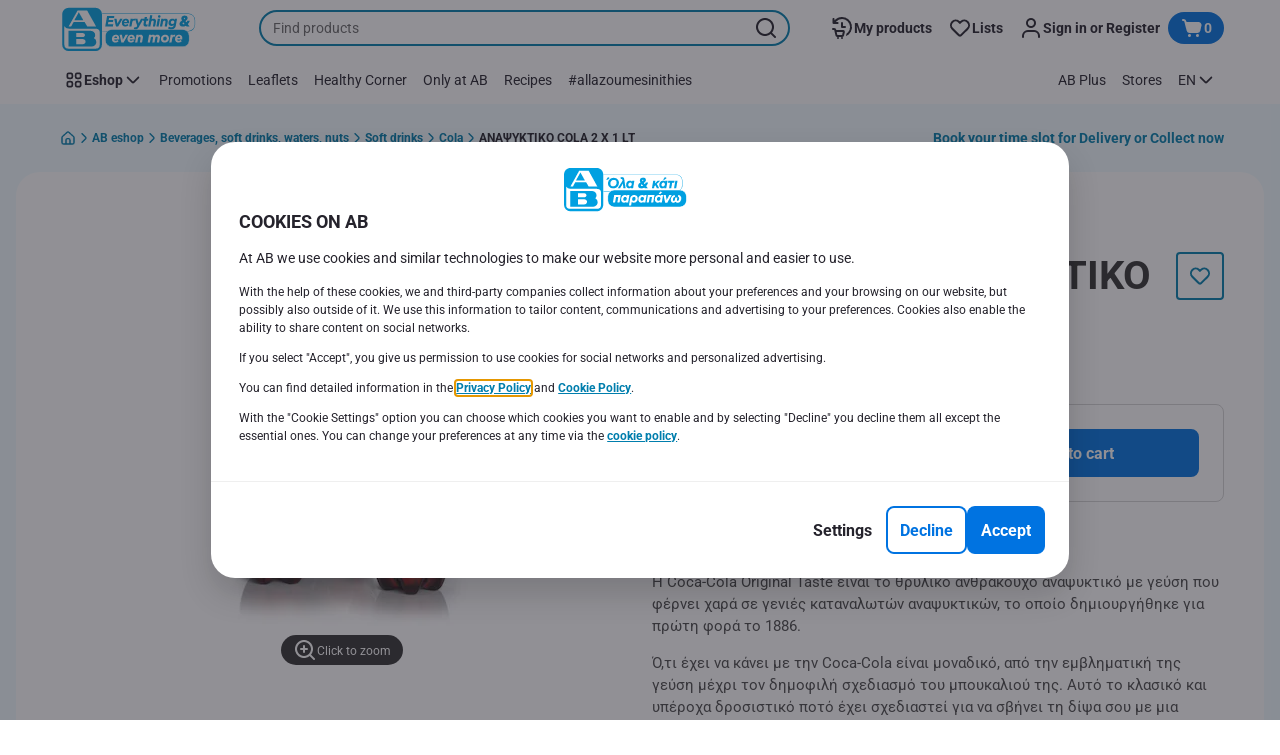

--- FILE ---
content_type: image/svg+xml;charset=UTF-8
request_url: https://static.ab.gr/site/binaries/_ht_1652277600000/content/gallery/footer/diner-club.svg
body_size: 5897
content:
<?xml version="1.0" encoding="UTF-8" standalone="no"?>
<svg xmlns="http://www.w3.org/2000/svg" fill="none" height="24" viewBox="0 0 32 24" width="32">
<rect fill="white" height="24" rx="4" width="32"/>
<path d="M2.53722 13.8961C2.53722 13.3779 2.2662 13.4119 2.00657 13.4064V13.2566C2.2316 13.2676 2.46239 13.2676 2.68796 13.2676C2.93028 13.2676 3.25951 13.2566 3.68703 13.2566C5.18216 13.2566 5.99617 14.2532 5.99617 15.2738C5.99617 15.8443 5.66158 17.2791 3.61743 17.2791C3.32321 17.2791 3.05138 17.2677 2.78022 17.2677C2.52059 17.2677 2.2662 17.2732 2.00657 17.2791V17.1292C2.35269 17.0946 2.52059 17.083 2.53722 16.6912V13.8961ZM3.10314 16.5991C3.10314 17.0428 3.4211 17.0946 3.70379 17.0946C4.95123 17.0946 5.36092 16.1552 5.36092 15.2965C5.36092 14.2192 4.668 13.4413 3.55373 13.4413C3.31664 13.4413 3.20761 13.4582 3.10314 13.4643V16.5991ZM6.19867 17.1294H6.30823C6.46969 17.1294 6.58529 17.1294 6.58529 16.9388V15.3774C6.58529 15.124 6.49879 15.0888 6.2849 14.9742V14.8819C6.55632 14.8008 6.87992 14.6918 6.90271 14.6745C6.94335 14.6515 6.97781 14.6454 7.00678 14.6454C7.03534 14.6454 7.04728 14.68 7.04728 14.7265V16.9388C7.04728 17.1294 7.17428 17.1294 7.33614 17.1294H7.43404V17.2793C7.23757 17.2793 7.03535 17.2677 6.82802 17.2677C6.62002 17.2677 6.41203 17.2734 6.19867 17.2793V17.1294ZM6.81649 13.7581C6.66602 13.7581 6.53353 13.6199 6.53353 13.47C6.53353 13.3257 6.67232 13.1928 6.81649 13.1928C6.96615 13.1928 7.09931 13.3143 7.09931 13.47C7.09931 13.6258 6.97205 13.7581 6.81649 13.7581ZM7.98266 15.4118C7.98266 15.1987 7.91882 15.1413 7.64807 15.0318V14.9223C7.89602 14.8417 8.13258 14.7665 8.41005 14.6454C8.42721 14.6454 8.44411 14.6571 8.44411 14.7029V15.0777C8.77374 14.8417 9.05683 14.6454 9.44412 14.6454C9.93454 14.6454 10.1077 15.0027 10.1077 15.4523V16.9388C10.1077 17.1294 10.2345 17.1294 10.3964 17.1294H10.5003V17.2793C10.2978 17.2793 10.0957 17.2677 9.88841 17.2677C9.68028 17.2677 9.47229 17.2734 9.26456 17.2793V17.1294H9.36835C9.53035 17.1294 9.64528 17.1294 9.64528 16.9388V15.4467C9.64528 15.1178 9.44412 14.9568 9.1145 14.9568C8.92983 14.9568 8.63534 15.1065 8.44411 15.2333V16.9388C8.44411 17.1294 8.57191 17.1294 8.73364 17.1294H8.83744V17.2793C8.63534 17.2793 8.43298 17.2677 8.22512 17.2677C8.01752 17.2677 7.80926 17.2734 7.60167 17.2793V17.1294H7.70586C7.86746 17.1294 7.98266 17.1294 7.98266 16.9388V15.4118ZM10.9394 15.6888C10.9275 15.7407 10.9275 15.8269 10.9394 16.023C10.9733 16.5703 11.3265 17.0196 11.7877 17.0196C12.1058 17.0196 12.3545 16.8467 12.5675 16.6337L12.6483 16.7144C12.3826 17.066 12.0534 17.3656 11.5804 17.3656C10.6619 17.3656 10.4774 16.4779 10.4774 16.1093C10.4774 14.9797 11.2392 14.6454 11.6432 14.6454C12.1113 14.6454 12.6141 14.9392 12.6192 15.55C12.6192 15.5851 12.6192 15.6192 12.6141 15.6541L12.5616 15.6888H10.9394ZM11.9615 15.5042C12.1058 15.5042 12.1226 15.4292 12.1226 15.3601C12.1226 15.0663 11.9438 14.8301 11.6202 14.8301C11.2682 14.8301 11.0257 15.0888 10.9566 15.5042H11.9615ZM12.7523 17.1294H12.9083C13.0694 17.1294 13.185 17.1294 13.185 16.9388V15.3198C13.185 15.1413 12.9716 15.1065 12.8848 15.0604V14.9742C13.3063 14.7954 13.5374 14.6454 13.5901 14.6454C13.624 14.6454 13.6412 14.6626 13.6412 14.7206V15.2391H13.6535C13.7973 15.0144 14.0403 14.6454 14.3923 14.6454C14.5367 14.6454 14.7213 14.7432 14.7213 14.9508C14.7213 15.1065 14.6118 15.2451 14.4502 15.2451C14.2705 15.2451 14.2705 15.1065 14.0687 15.1065C13.9704 15.1065 13.6472 15.2391 13.6472 15.5851V16.9388C13.6472 17.1294 13.7624 17.1294 13.9243 17.1294H14.2475V17.2793C13.9298 17.2734 13.6881 17.2677 13.4395 17.2677C13.2028 17.2677 12.9602 17.2734 12.7523 17.2793V17.1294ZM14.9753 16.4779C15.0505 16.8582 15.2813 17.1811 15.703 17.1811C16.0431 17.1811 16.1701 16.9737 16.1701 16.7721C16.1701 16.0919 14.9118 16.3108 14.9118 15.3832C14.9118 15.0603 15.172 14.6454 15.8068 14.6454C15.9914 14.6454 16.2396 14.6974 16.4646 14.8128L16.5054 15.4001H16.3725C16.3148 15.0374 16.1129 14.8299 15.7431 14.8299C15.5119 14.8299 15.2928 14.9624 15.2928 15.2102C15.2928 15.8849 16.6324 15.677 16.6324 16.5817C16.6324 16.9619 16.3264 17.3657 15.6391 17.3657C15.4081 17.3657 15.1367 17.2849 14.9349 17.1698L14.8712 16.507L14.9753 16.4779ZM21.8462 14.2995H21.7022C21.5922 13.6258 21.1129 13.3546 20.4665 13.3546C19.8022 13.3546 18.8377 13.7981 18.8377 15.1811C18.8377 16.3458 19.6698 17.1811 20.5587 17.1811C21.1301 17.1811 21.604 16.7894 21.7196 16.184L21.8521 16.2186L21.7196 17.0599C21.477 17.2102 20.8245 17.3656 20.4431 17.3656C19.0924 17.3656 18.238 16.4953 18.238 15.1987C18.238 14.0172 19.2943 13.1699 20.4261 13.1699C20.8935 13.1699 21.3441 13.3202 21.7885 13.4759L21.8462 14.2995ZM22.0545 17.1294H22.1636C22.3258 17.1294 22.4414 17.1294 22.4414 16.9388V13.7295C22.4414 13.3546 22.3547 13.3431 22.1353 13.2798V13.1876C22.3661 13.1127 22.6087 13.009 22.73 12.9396C22.793 12.9053 22.8395 12.876 22.8566 12.876C22.8917 12.876 22.9034 12.9109 22.9034 12.9571V16.9388C22.9034 17.1294 23.0302 17.1294 23.1921 17.1294H23.2896V17.2793C23.0939 17.2793 22.8917 17.2677 22.6838 17.2677C22.4761 17.2677 22.2682 17.2734 22.0545 17.2793V17.1294ZM25.7618 16.9619C25.7618 17.066 25.8251 17.0715 25.9231 17.0715C25.9926 17.0715 26.0788 17.066 26.1542 17.066V17.1873C25.9055 17.2102 25.4323 17.3312 25.3225 17.3657L25.2934 17.3483V16.8817C24.9475 17.164 24.6814 17.3657 24.2711 17.3657C23.9596 17.3657 23.6362 17.164 23.6362 16.6802V15.2046C23.6362 15.0547 23.6133 14.9105 23.2902 14.8819V14.7723C23.4984 14.7666 23.9596 14.7321 24.0349 14.7321C24.0989 14.7321 24.0989 14.7723 24.0989 14.8991V16.3856C24.0989 16.5588 24.0989 17.0543 24.6008 17.0543C24.7972 17.0543 25.0569 16.9045 25.2991 16.7032V15.1524C25.2991 15.0374 25.0222 14.9742 24.8147 14.9165V14.8128C25.3339 14.778 25.6577 14.7321 25.7151 14.7321C25.7618 14.7321 25.7618 14.7723 25.7618 14.836V16.9619ZM26.9107 15.0604C27.1413 14.8645 27.4532 14.6454 27.7711 14.6454C28.4409 14.6454 28.8446 15.2279 28.8446 15.8557C28.8446 16.6106 28.2906 17.3657 27.4644 17.3657C27.0375 17.3657 26.8124 17.2272 26.662 17.164L26.489 17.2963L26.3682 17.2331C26.4193 16.8931 26.4488 16.5588 26.4488 16.2073V13.7295C26.4488 13.3546 26.3618 13.3431 26.1425 13.2798V13.1876C26.374 13.1127 26.6159 13.009 26.7374 12.9396C26.8008 12.9053 26.8467 12.876 26.8647 12.876C26.8993 12.876 26.9107 12.9109 26.9107 12.9571V15.0604ZM26.9107 16.6277C26.9107 16.8467 27.1184 17.2159 27.5053 17.2159C28.1232 17.2159 28.3829 16.6106 28.3829 16.0974C28.3829 15.4752 27.9099 14.9568 27.4593 14.9568C27.2451 14.9568 27.0665 15.0952 26.9107 15.2279V16.6277ZM2 20.6297H2.04425C2.15717 20.6297 2.27652 20.6145 2.27652 20.4512V18.8085C2.27652 18.645 2.15717 18.6295 2.04425 18.6295H2V18.5354C2.12257 18.5354 2.31112 18.5477 2.46548 18.5477C2.62238 18.5477 2.81066 18.5354 2.95831 18.5354V18.6295H2.91419C2.80154 18.6295 2.68192 18.645 2.68192 18.8085V20.4512C2.68192 20.6145 2.80154 20.6297 2.91419 20.6297H2.95831V20.7242C2.80758 20.7242 2.61862 20.7119 2.46212 20.7119C2.30804 20.7119 2.12257 20.7242 2 20.7242V20.6297ZM5.11685 20.1061L5.12315 20.1V18.9243C5.12315 18.6671 4.94386 18.6295 4.84971 18.6295H4.78052V18.5354C4.9283 18.5354 5.07286 18.5478 5.22038 18.5478C5.34912 18.5478 5.47839 18.5354 5.60687 18.5354V18.6295H5.56006C5.4277 18.6295 5.28006 18.6546 5.28006 19.0276V20.4547C5.28006 20.5643 5.28327 20.6739 5.29869 20.7711H5.17934L3.56151 18.971V20.2631C3.56151 20.5359 3.61448 20.6297 3.85667 20.6297H3.90991V20.7242C3.775 20.7242 3.64009 20.7119 3.50478 20.7119C3.36384 20.7119 3.21914 20.7242 3.07766 20.7242V20.6297H3.12165C3.33836 20.6297 3.40421 20.4826 3.40421 20.2321V18.9113C3.40421 18.736 3.25937 18.6295 3.11856 18.6295H3.07766V18.5354C3.19688 18.5354 3.31945 18.5478 3.43854 18.5478C3.53295 18.5478 3.62427 18.5354 3.71841 18.5354L5.11685 20.1061ZM6.07744 18.6921C5.84141 18.6921 5.83256 18.7486 5.78536 18.9772H5.69122C5.70342 18.8895 5.71938 18.8018 5.7289 18.7107C5.74164 18.6228 5.74768 18.5354 5.74768 18.4445H5.82304C5.84839 18.5387 5.92684 18.5354 6.01213 18.5354H7.63278C7.7178 18.5354 7.79612 18.5323 7.80269 18.4381L7.87765 18.4506C7.86545 18.5354 7.85271 18.6198 7.84319 18.7047C7.83742 18.7894 7.83742 18.8741 7.83742 18.9586L7.74301 18.9934C7.73658 18.8775 7.72075 18.6921 7.51048 18.6921H6.99525V20.3603C6.99525 20.6022 7.10535 20.6297 7.25581 20.6297H7.31549V20.7242C7.19305 20.7242 6.97299 20.7119 6.80361 20.7119C6.61506 20.7119 6.395 20.7242 6.27229 20.7242V20.6297H6.33197C6.50537 20.6297 6.5928 20.6143 6.5928 20.3669V18.6921H6.07744ZM7.9781 20.6297H8.02222C8.13527 20.6297 8.25475 20.6145 8.25475 20.4512V18.8085C8.25475 18.645 8.13527 18.6295 8.02222 18.6295H7.9781V18.5354C8.16933 18.5354 8.49681 18.5477 8.76019 18.5477C9.02451 18.5477 9.35079 18.5354 9.56428 18.5354C9.55892 18.67 9.562 18.8773 9.57112 19.0152L9.47644 19.0403C9.46129 18.8366 9.42374 18.6736 9.09358 18.6736H8.65733V19.4949H9.03068C9.2191 19.4949 9.26027 19.3886 9.27891 19.2189H9.37291C9.36675 19.3415 9.36353 19.4637 9.36353 19.5858C9.36353 19.7053 9.36675 19.8243 9.37291 19.9434L9.27891 19.962C9.26027 19.7741 9.25075 19.6517 9.03363 19.6517H8.65733V20.3823C8.65733 20.5861 8.83878 20.5861 9.03993 20.5861C9.41717 20.5861 9.58346 20.5608 9.67787 20.2038L9.76571 20.2254C9.72467 20.392 9.68712 20.5577 9.65923 20.7242C9.4578 20.7242 9.09653 20.7119 8.8141 20.7119C8.53101 20.7119 8.15713 20.7242 7.9781 20.7242V20.6297ZM10.1897 18.8676C10.1897 18.6388 10.0641 18.6295 9.96646 18.6295H9.90987V18.5352C10.0104 18.5352 10.2052 18.5478 10.3969 18.5478C10.5852 18.5478 10.7362 18.5352 10.9026 18.5352C11.2982 18.5352 11.6505 18.6418 11.6505 19.0875C11.6505 19.3692 11.4621 19.5417 11.2139 19.6394L11.751 20.4415C11.8391 20.5742 11.9016 20.6114 12.0558 20.6296V20.7242C11.952 20.7242 11.8514 20.7119 11.7479 20.7119C11.6505 20.7119 11.5497 20.7242 11.4527 20.7242C11.2108 20.4075 11.003 20.0689 10.799 19.7078H10.5921V20.3792C10.5921 20.6209 10.7048 20.6296 10.8491 20.6296H10.9059V20.7242C10.7264 20.7242 10.5449 20.7119 10.3656 20.7119C10.2146 20.7119 10.0669 20.7242 9.90987 20.7242V20.6296H9.96646C10.0831 20.6296 10.1897 20.577 10.1897 20.4608V18.8676ZM10.5921 19.5949H10.7455C11.0599 19.5949 11.2292 19.476 11.2292 19.1058C11.2292 18.8271 11.0503 18.6483 10.7704 18.6483C10.676 18.6483 10.6358 18.658 10.5921 18.6608V19.5949ZM14.1889 20.1061L14.1945 20.1V18.9243C14.1945 18.6671 14.0157 18.6295 13.9216 18.6295H13.8527V18.5354C14.0003 18.5354 14.1443 18.5478 14.2924 18.5478C14.4214 18.5478 14.5496 18.5354 14.6794 18.5354V18.6295H14.6319C14.5001 18.6295 14.3523 18.6546 14.3523 19.0276V20.4547C14.3523 20.5643 14.3553 20.6739 14.3708 20.7711H14.2518L12.6338 18.971V20.2631C12.6338 20.5359 12.687 20.6297 12.929 20.6297H12.9823V20.7242C12.8474 20.7242 12.7122 20.7119 12.5773 20.7119C12.4355 20.7119 12.291 20.7242 12.1498 20.7242V20.6297H12.1934C12.4105 20.6297 12.4765 20.4826 12.4765 20.2321V18.9113C12.4765 18.736 12.3319 18.6295 12.1907 18.6295H12.1498V18.5354C12.2688 18.5354 12.3919 18.5478 12.5112 18.5478C12.6047 18.5478 12.6961 18.5354 12.7907 18.5354L14.1889 20.1061ZM15.1846 20.2758C15.1527 20.3823 15.1149 20.4643 15.1149 20.5202C15.1149 20.6145 15.2469 20.6297 15.3503 20.6297H15.3855V20.7242C15.2596 20.7174 15.1312 20.712 15.0046 20.712C14.8917 20.712 14.7793 20.7174 14.6657 20.7242V20.6297H14.6848C14.8072 20.6297 14.9111 20.5577 14.9576 20.4258L15.4608 18.9871C15.5012 18.871 15.5583 18.7142 15.5772 18.5977C15.6773 18.5637 15.8032 18.5011 15.8629 18.4634C15.8725 18.46 15.878 18.4568 15.888 18.4568C15.8974 18.4568 15.9031 18.4568 15.9102 18.4664C15.9196 18.4915 15.9285 18.5197 15.9387 18.5447L16.5166 20.1848C16.5542 20.2945 16.5916 20.4104 16.6322 20.5049C16.6703 20.5927 16.7363 20.6297 16.8401 20.6297H16.8589V20.7242C16.7175 20.7174 16.5759 20.712 16.4255 20.712C16.2716 20.712 16.1141 20.7174 15.9538 20.7242V20.6297H15.9887C16.0606 20.6297 16.1835 20.6175 16.1835 20.539C16.1835 20.4984 16.1552 20.4138 16.1201 20.3132L15.9979 19.9495H15.2848L15.1846 20.2758ZM15.6431 18.8866H15.6367L15.3444 19.7741H15.9315L15.6431 18.8866ZM16.9971 18.6921C16.7614 18.6921 16.752 18.7486 16.7048 18.9772H16.6104C16.6227 18.8895 16.6387 18.8018 16.6485 18.7107C16.6609 18.6228 16.6668 18.5354 16.6668 18.4445H16.7426C16.7676 18.5387 16.8464 18.5354 16.9309 18.5354H18.5523C18.6368 18.5354 18.7153 18.5323 18.7217 18.4381L18.797 18.4506C18.7849 18.5354 18.7723 18.6198 18.7629 18.7047C18.7559 18.7894 18.7559 18.8741 18.7559 18.9586L18.6619 18.9934C18.6561 18.8775 18.6403 18.6921 18.4298 18.6921H17.9144V20.3603C17.9144 20.6022 18.0246 20.6297 18.1751 20.6297H18.2349V20.7242C18.1123 20.7242 17.8926 20.7119 17.7228 20.7119C17.5346 20.7119 17.3142 20.7242 17.1917 20.7242V20.6297H17.2514C17.4245 20.6297 17.5124 20.6143 17.5124 20.3669V18.6921H16.9971ZM18.9128 20.6297H18.9568C19.0703 20.6297 19.1891 20.6145 19.1891 20.4512V18.8085C19.1891 18.645 19.0703 18.6295 18.9568 18.6295H18.9128V18.5354C19.0357 18.5354 19.2238 18.5477 19.3775 18.5477C19.5351 18.5477 19.7235 18.5354 19.8714 18.5354V18.6295H19.8274C19.7141 18.6295 19.5945 18.645 19.5945 18.8085V20.4512C19.5945 20.6145 19.7141 20.6297 19.8274 20.6297H19.8714V20.7242C19.7204 20.7242 19.5318 20.7119 19.3749 20.7119C19.2207 20.7119 19.0357 20.7242 18.9128 20.7242V20.6297ZM21.1243 18.4885C21.7942 18.4885 22.3279 18.9026 22.3279 19.5705C22.3279 20.2918 21.8095 20.7712 21.1406 20.7712C20.4739 20.7712 19.9653 20.3197 19.9653 19.6456C19.9653 18.9935 20.471 18.4885 21.1243 18.4885ZM21.1718 20.6332C21.7814 20.6332 21.8875 20.0966 21.8875 19.6396C21.8875 19.181 21.6401 18.6262 21.1183 18.6262C20.5683 18.6262 20.4051 19.1156 20.4051 19.5353C20.4051 20.0966 20.6627 20.6332 21.1718 20.6332ZM24.445 20.1061L24.4515 20.1V18.9243C24.4515 18.6671 24.2719 18.6295 24.1776 18.6295H24.1095V18.5354C24.2566 18.5354 24.4013 18.5478 24.5484 18.5478C24.6778 18.5478 24.8066 18.5354 24.9356 18.5354V18.6295H24.8881C24.7564 18.6295 24.6085 18.6546 24.6085 19.0276V20.4547C24.6085 20.5643 24.6114 20.6739 24.6274 20.7711H24.5082L22.8898 18.971V20.2631C22.8898 20.5359 22.9433 20.6297 23.185 20.6297H23.2386V20.7242C23.1034 20.7242 22.9687 20.7119 22.8335 20.7119C22.6921 20.7119 22.5472 20.7242 22.4057 20.7242V20.6297H22.4501C22.6672 20.6297 22.7325 20.4826 22.7325 20.2321V18.9113C22.7325 18.736 22.5887 18.6295 22.4467 18.6295H22.4057V18.5354C22.5253 18.5354 22.6479 18.5478 22.7671 18.5478C22.8612 18.5478 22.9522 18.5354 23.0467 18.5354L24.445 20.1061ZM25.4403 20.2758C25.4095 20.3823 25.3714 20.4643 25.3714 20.5202C25.3714 20.6145 25.5038 20.6297 25.6068 20.6297H25.6419V20.7242C25.5161 20.7174 25.3871 20.712 25.2614 20.712C25.148 20.712 25.0353 20.7174 24.9227 20.7242V20.6297H24.9405C25.0635 20.6297 25.1676 20.5577 25.214 20.4258L25.7174 18.9871C25.758 18.871 25.8149 18.7142 25.8331 18.5977C25.9338 18.5637 26.0594 18.5011 26.1196 18.4634C26.1286 18.46 26.1349 18.4568 26.1444 18.4568C26.1538 18.4568 26.1598 18.4568 26.1661 18.4664C26.1756 18.4915 26.1853 18.5197 26.1948 18.5447L26.7725 20.1848C26.8102 20.2945 26.8478 20.4104 26.8891 20.5049C26.9267 20.5927 26.993 20.6297 27.0964 20.6297H27.1156V20.7242C26.974 20.7174 26.8325 20.712 26.6815 20.712C26.5279 20.712 26.3705 20.7174 26.2102 20.7242V20.6297H26.245C26.3167 20.6297 26.4401 20.6175 26.4401 20.539C26.4401 20.4984 26.4115 20.4138 26.3765 20.3132L26.2545 19.9495H25.5412L25.4403 20.2758ZM25.8995 18.8866H25.8932L25.6006 19.7741H26.1886L25.8995 18.8866ZM27.9072 20.4168C27.9072 20.5425 27.9945 20.5798 28.0951 20.5927C28.2239 20.6022 28.3653 20.6022 28.5103 20.5862C28.6419 20.5704 28.755 20.4953 28.8115 20.4168C28.8616 20.3477 28.8898 20.2601 28.9089 20.191H29C28.9655 20.3697 28.9214 20.5457 28.8835 20.7242C28.6077 20.7242 28.3303 20.712 28.0546 20.712C27.7776 20.712 27.5015 20.7242 27.225 20.7242V20.6297H27.2683C27.3819 20.6297 27.5047 20.6145 27.5047 20.4199V18.8084C27.5047 18.645 27.3819 18.6295 27.2683 18.6295H27.225V18.5354C27.3912 18.5354 27.5548 18.5478 27.721 18.5478C27.8818 18.5478 28.0386 18.5354 28.199 18.5354V18.6295H28.12C28.0009 18.6295 27.9072 18.6329 27.9072 18.7988V20.4168Z" fill="#1A1918"/>
<path d="M16.7798 12.9573C19.7809 12.9719 22.5204 10.515 22.5204 7.52621C22.5204 4.25805 19.7809 1.99906 16.7798 2H14.197C11.16 1.99906 8.66016 4.25859 8.66016 7.52621C8.66016 10.5157 11.16 12.9719 14.197 12.9573H16.7798Z" fill="#006095"/>
<path d="M15.3486 10.4367V4.50198C16.544 4.95959 17.3926 6.11452 17.3946 7.46913C17.3926 8.82402 16.544 9.97828 15.3486 10.4367ZM11.0237 7.46913C11.0264 6.11532 11.8737 4.96106 13.0684 4.50212V10.4355C11.8737 9.97694 11.0264 8.82335 11.0237 7.46913ZM14.2087 2.45312C11.4335 2.45406 9.18475 4.69887 9.18408 7.46913C9.18475 10.2391 11.4335 12.4835 14.2087 12.4843C16.9848 12.4835 19.234 10.2391 19.2344 7.46913C19.234 4.69887 16.9848 2.45406 14.2087 2.45312Z" fill="white"/>
</svg>


--- FILE ---
content_type: image/svg+xml;charset=UTF-8
request_url: https://static.ab.gr/site/binaries/_ht_1768908495145/lg/content/gallery/header-mega-menu-images/tiktok.svg
body_size: 335
content:
<?xml version="1.0" encoding="UTF-8" standalone="no"?>
<svg xmlns="http://www.w3.org/2000/svg" id="Layer_1" version="1.1" viewBox="0 0 19 20">
    
  <!-- Generator: Adobe Illustrator 29.8.2, SVG Export Plug-In . SVG Version: 2.1.1 Build 3)  -->
    
  <defs>
        
    <style>
      .st0 {
        fill: #fff;
      }
    </style>
      
  </defs>
    
  <path class="st0" d="M9.83.2c1.06-.02,2.1,0,3.15-.02.03,1.31.57,2.49,1.41,3.36h0c.91.82,2.09,1.35,3.4,1.44h.02v3.25c-1.23-.03-2.39-.32-3.44-.8l.05.02c-.51-.24-.93-.49-1.34-.77l.03.02c0,2.35,0,4.71-.02,7.05-.07,1.19-.46,2.28-1.1,3.19v-.02c-1.05,1.53-2.78,2.53-4.74,2.59h0c-.08,0-.17,0-.27,0-1.12,0-2.16-.31-3.05-.85h.03c-1.62-.96-2.73-2.62-2.94-4.56v-.03c-.02-.4-.03-.81-.01-1.2.32-3.08,2.9-5.47,6.04-5.47.35,0,.7.03,1.03.09h-.04c.02,1.19-.03,2.38-.03,3.57-.27-.1-.59-.16-.92-.16-1.2,0-2.23.77-2.61,1.85v.02c-.09.28-.14.59-.14.92,0,.13,0,.26.02.39v-.02c.21,1.32,1.34,2.32,2.71,2.32.04,0,.08,0,.12,0h0c.94-.03,1.76-.54,2.23-1.29h0c.17-.25.29-.54.33-.86h0c.08-1.45.05-2.89.06-4.33,0-3.25,0-6.49.02-9.73h0Z"/>
  
</svg>
